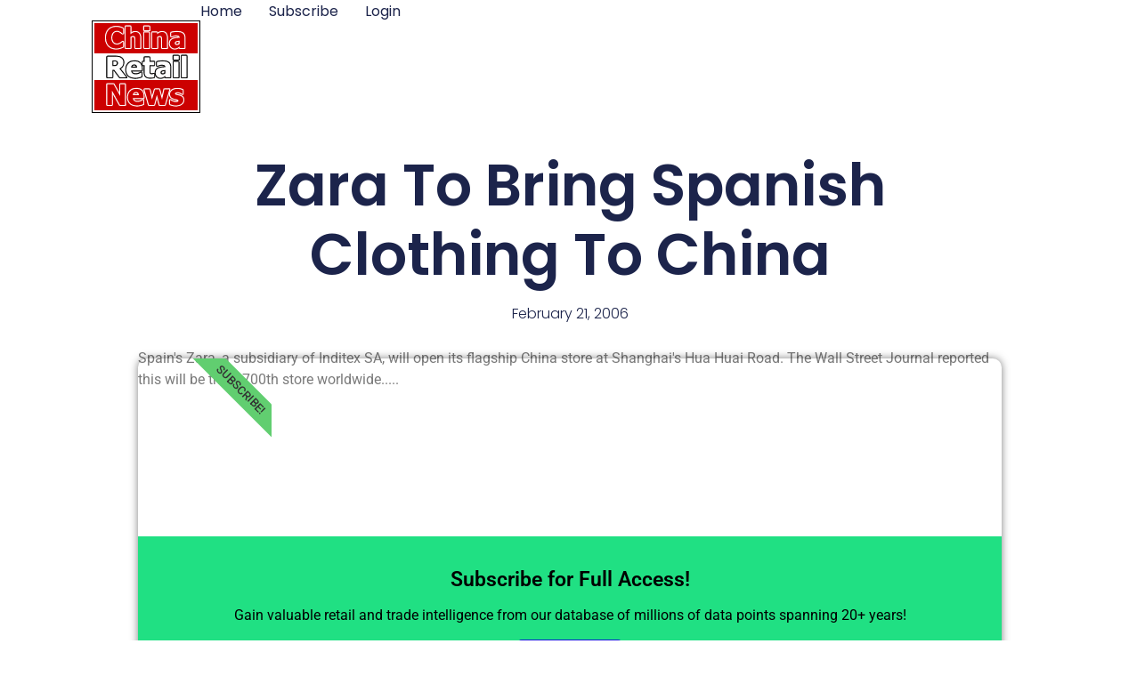

--- FILE ---
content_type: text/html; charset=UTF-8
request_url: https://www.chinaretailnews.com/2006/02/21/102-zara-to-bring-spanish-clothing-to-china/
body_size: 15721
content:
<!doctype html>
<html lang="en-US">
<head>
	<meta charset="UTF-8">
	<meta name="viewport" content="width=device-width, initial-scale=1">
	<link rel="profile" href="https://gmpg.org/xfn/11">
	<meta name='robots' content='index, follow, max-image-preview:large, max-snippet:-1, max-video-preview:-1' />

	<!-- This site is optimized with the Yoast SEO plugin v26.5 - https://yoast.com/wordpress/plugins/seo/ -->
	<title>Zara To Bring Spanish Clothing To China - ChinaRetailNews.com</title>
	<meta name="description" content="Spain&#039;s Zara, a subsidiary of Inditex SA, will open its flagship China store at Shanghai&#039;s Hua Huai Road. The Wall Street Journal reported this will be" />
	<link rel="canonical" href="https://www.chinaretailnews.com/2006/02/21/102-zara-to-bring-spanish-clothing-to-china/" />
	<meta property="og:locale" content="en_US" />
	<meta property="og:type" content="article" />
	<meta property="og:title" content="Zara To Bring Spanish Clothing To China - ChinaRetailNews.com" />
	<meta property="og:description" content="Spain&#039;s Zara, a subsidiary of Inditex SA, will open its flagship China store at Shanghai&#039;s Hua Huai Road. The Wall Street Journal reported this will be" />
	<meta property="og:url" content="https://www.chinaretailnews.com/2006/02/21/102-zara-to-bring-spanish-clothing-to-china/" />
	<meta property="og:site_name" content="ChinaRetailNews.com" />
	<meta property="article:published_time" content="2006-02-20T22:13:32+00:00" />
	<meta property="article:modified_time" content="2006-02-20T23:07:36+00:00" />
	<meta name="author" content="ChinaRetailNews.com Editor" />
	<meta name="twitter:card" content="summary_large_image" />
	<meta name="twitter:creator" content="@ChinaRetailNews" />
	<meta name="twitter:site" content="@ChinaRetailNews" />
	<meta name="twitter:label1" content="Written by" />
	<meta name="twitter:data1" content="ChinaRetailNews.com Editor" />
	<script type="application/ld+json" class="yoast-schema-graph">{"@context":"https://schema.org","@graph":[{"@type":"Article","@id":"https://www.chinaretailnews.com/2006/02/21/102-zara-to-bring-spanish-clothing-to-china/#article","isPartOf":{"@id":"https://www.chinaretailnews.com/2006/02/21/102-zara-to-bring-spanish-clothing-to-china/"},"author":{"name":"ChinaRetailNews.com Editor","@id":"https://www.chinaretailnews.com/#/schema/person/f5d6a614c26fd9ac011482d2514fb700"},"headline":"Zara To Bring Spanish Clothing To China","datePublished":"2006-02-20T22:13:32+00:00","dateModified":"2006-02-20T23:07:36+00:00","mainEntityOfPage":{"@id":"https://www.chinaretailnews.com/2006/02/21/102-zara-to-bring-spanish-clothing-to-china/"},"wordCount":74,"commentCount":0,"publisher":{"@id":"https://www.chinaretailnews.com/#organization"},"articleSection":["News"],"inLanguage":"en-US","potentialAction":[{"@type":"CommentAction","name":"Comment","target":["https://www.chinaretailnews.com/2006/02/21/102-zara-to-bring-spanish-clothing-to-china/#respond"]}]},{"@type":"WebPage","@id":"https://www.chinaretailnews.com/2006/02/21/102-zara-to-bring-spanish-clothing-to-china/","url":"https://www.chinaretailnews.com/2006/02/21/102-zara-to-bring-spanish-clothing-to-china/","name":"Zara To Bring Spanish Clothing To China - ChinaRetailNews.com","isPartOf":{"@id":"https://www.chinaretailnews.com/#website"},"datePublished":"2006-02-20T22:13:32+00:00","dateModified":"2006-02-20T23:07:36+00:00","description":"Spain's Zara, a subsidiary of Inditex SA, will open its flagship China store at Shanghai's Hua Huai Road. The Wall Street Journal reported this will be","breadcrumb":{"@id":"https://www.chinaretailnews.com/2006/02/21/102-zara-to-bring-spanish-clothing-to-china/#breadcrumb"},"inLanguage":"en-US","potentialAction":[{"@type":"ReadAction","target":["https://www.chinaretailnews.com/2006/02/21/102-zara-to-bring-spanish-clothing-to-china/"]}]},{"@type":"BreadcrumbList","@id":"https://www.chinaretailnews.com/2006/02/21/102-zara-to-bring-spanish-clothing-to-china/#breadcrumb","itemListElement":[{"@type":"ListItem","position":1,"name":"Home","item":"https://www.chinaretailnews.com/"},{"@type":"ListItem","position":2,"name":"Zara To Bring Spanish Clothing To China"}]},{"@type":"WebSite","@id":"https://www.chinaretailnews.com/#website","url":"https://www.chinaretailnews.com/","name":"ChinaRetailNews.com","description":"Retailing, Franchising, and Consumerism Business Intelligence in China","publisher":{"@id":"https://www.chinaretailnews.com/#organization"},"potentialAction":[{"@type":"SearchAction","target":{"@type":"EntryPoint","urlTemplate":"https://www.chinaretailnews.com/?s={search_term_string}"},"query-input":{"@type":"PropertyValueSpecification","valueRequired":true,"valueName":"search_term_string"}}],"inLanguage":"en-US"},{"@type":"Organization","@id":"https://www.chinaretailnews.com/#organization","name":"ChinaRetailNews.com","url":"https://www.chinaretailnews.com/","logo":{"@type":"ImageObject","inLanguage":"en-US","@id":"https://www.chinaretailnews.com/#/schema/logo/image/","url":"https://www.chinaretailnews.com/wp-content/uploads/chinaretailnews-logo.gif","contentUrl":"https://www.chinaretailnews.com/wp-content/uploads/chinaretailnews-logo.gif","width":123,"height":105,"caption":"ChinaRetailNews.com"},"image":{"@id":"https://www.chinaretailnews.com/#/schema/logo/image/"},"sameAs":["https://x.com/ChinaRetailNews"]},{"@type":"Person","@id":"https://www.chinaretailnews.com/#/schema/person/f5d6a614c26fd9ac011482d2514fb700","name":"ChinaRetailNews.com Editor","sameAs":["https://www.chinaretailnews.com"],"url":"https://www.chinaretailnews.com/author/0e518eb53b13ef2d2a0b5bb7d62245f91e2e183e/"}]}</script>
	<!-- / Yoast SEO plugin. -->


<link rel="alternate" type="application/rss+xml" title="ChinaRetailNews.com &raquo; Feed" href="https://www.chinaretailnews.com/feed/" />
<link rel="alternate" type="application/rss+xml" title="ChinaRetailNews.com &raquo; Comments Feed" href="https://www.chinaretailnews.com/comments/feed/" />
<link rel="alternate" type="application/rss+xml" title="ChinaRetailNews.com &raquo; Zara To Bring Spanish Clothing To China Comments Feed" href="https://www.chinaretailnews.com/2006/02/21/102-zara-to-bring-spanish-clothing-to-china/feed/" />
<link rel="alternate" title="oEmbed (JSON)" type="application/json+oembed" href="https://www.chinaretailnews.com/wp-json/oembed/1.0/embed?url=https%3A%2F%2Fwww.chinaretailnews.com%2F2006%2F02%2F21%2F102-zara-to-bring-spanish-clothing-to-china%2F" />
<link rel="alternate" title="oEmbed (XML)" type="text/xml+oembed" href="https://www.chinaretailnews.com/wp-json/oembed/1.0/embed?url=https%3A%2F%2Fwww.chinaretailnews.com%2F2006%2F02%2F21%2F102-zara-to-bring-spanish-clothing-to-china%2F&#038;format=xml" />
<style id='wp-img-auto-sizes-contain-inline-css'>
img:is([sizes=auto i],[sizes^="auto," i]){contain-intrinsic-size:3000px 1500px}
/*# sourceURL=wp-img-auto-sizes-contain-inline-css */
</style>
<link rel='stylesheet' id='wpra-lightbox-css' href='https://www.chinaretailnews.com/wp-content/plugins/wp-rss-aggregator/core/css/jquery-colorbox.css?ver=1.4.33' media='all' />
<style id='wp-emoji-styles-inline-css'>

	img.wp-smiley, img.emoji {
		display: inline !important;
		border: none !important;
		box-shadow: none !important;
		height: 1em !important;
		width: 1em !important;
		margin: 0 0.07em !important;
		vertical-align: -0.1em !important;
		background: none !important;
		padding: 0 !important;
	}
/*# sourceURL=wp-emoji-styles-inline-css */
</style>
<link rel='stylesheet' id='wp-block-library-css' href='https://www.chinaretailnews.com/wp-includes/css/dist/block-library/style.min.css?ver=6.9' media='all' />
<link rel='stylesheet' id='wpra-displays-css' href='https://www.chinaretailnews.com/wp-content/plugins/wp-rss-aggregator/core/css/displays.css?ver=5.0.8' media='all' />
<link rel='stylesheet' id='wpra-et-layout-css-css' href='https://www.chinaretailnews.com/wp-content/plugins/wp-rss-aggregator-premium//basic/css/et-layout.css?ver=5.0.8' media='all' />
<link rel='stylesheet' id='wpra-grid-layout-css-css' href='https://www.chinaretailnews.com/wp-content/plugins/wp-rss-aggregator-premium//basic/css/grid-layout.css?ver=5.0.8' media='all' />
<style id='global-styles-inline-css'>
:root{--wp--preset--aspect-ratio--square: 1;--wp--preset--aspect-ratio--4-3: 4/3;--wp--preset--aspect-ratio--3-4: 3/4;--wp--preset--aspect-ratio--3-2: 3/2;--wp--preset--aspect-ratio--2-3: 2/3;--wp--preset--aspect-ratio--16-9: 16/9;--wp--preset--aspect-ratio--9-16: 9/16;--wp--preset--color--black: #000000;--wp--preset--color--cyan-bluish-gray: #abb8c3;--wp--preset--color--white: #ffffff;--wp--preset--color--pale-pink: #f78da7;--wp--preset--color--vivid-red: #cf2e2e;--wp--preset--color--luminous-vivid-orange: #ff6900;--wp--preset--color--luminous-vivid-amber: #fcb900;--wp--preset--color--light-green-cyan: #7bdcb5;--wp--preset--color--vivid-green-cyan: #00d084;--wp--preset--color--pale-cyan-blue: #8ed1fc;--wp--preset--color--vivid-cyan-blue: #0693e3;--wp--preset--color--vivid-purple: #9b51e0;--wp--preset--gradient--vivid-cyan-blue-to-vivid-purple: linear-gradient(135deg,rgb(6,147,227) 0%,rgb(155,81,224) 100%);--wp--preset--gradient--light-green-cyan-to-vivid-green-cyan: linear-gradient(135deg,rgb(122,220,180) 0%,rgb(0,208,130) 100%);--wp--preset--gradient--luminous-vivid-amber-to-luminous-vivid-orange: linear-gradient(135deg,rgb(252,185,0) 0%,rgb(255,105,0) 100%);--wp--preset--gradient--luminous-vivid-orange-to-vivid-red: linear-gradient(135deg,rgb(255,105,0) 0%,rgb(207,46,46) 100%);--wp--preset--gradient--very-light-gray-to-cyan-bluish-gray: linear-gradient(135deg,rgb(238,238,238) 0%,rgb(169,184,195) 100%);--wp--preset--gradient--cool-to-warm-spectrum: linear-gradient(135deg,rgb(74,234,220) 0%,rgb(151,120,209) 20%,rgb(207,42,186) 40%,rgb(238,44,130) 60%,rgb(251,105,98) 80%,rgb(254,248,76) 100%);--wp--preset--gradient--blush-light-purple: linear-gradient(135deg,rgb(255,206,236) 0%,rgb(152,150,240) 100%);--wp--preset--gradient--blush-bordeaux: linear-gradient(135deg,rgb(254,205,165) 0%,rgb(254,45,45) 50%,rgb(107,0,62) 100%);--wp--preset--gradient--luminous-dusk: linear-gradient(135deg,rgb(255,203,112) 0%,rgb(199,81,192) 50%,rgb(65,88,208) 100%);--wp--preset--gradient--pale-ocean: linear-gradient(135deg,rgb(255,245,203) 0%,rgb(182,227,212) 50%,rgb(51,167,181) 100%);--wp--preset--gradient--electric-grass: linear-gradient(135deg,rgb(202,248,128) 0%,rgb(113,206,126) 100%);--wp--preset--gradient--midnight: linear-gradient(135deg,rgb(2,3,129) 0%,rgb(40,116,252) 100%);--wp--preset--font-size--small: 13px;--wp--preset--font-size--medium: 20px;--wp--preset--font-size--large: 36px;--wp--preset--font-size--x-large: 42px;--wp--preset--spacing--20: 0.44rem;--wp--preset--spacing--30: 0.67rem;--wp--preset--spacing--40: 1rem;--wp--preset--spacing--50: 1.5rem;--wp--preset--spacing--60: 2.25rem;--wp--preset--spacing--70: 3.38rem;--wp--preset--spacing--80: 5.06rem;--wp--preset--shadow--natural: 6px 6px 9px rgba(0, 0, 0, 0.2);--wp--preset--shadow--deep: 12px 12px 50px rgba(0, 0, 0, 0.4);--wp--preset--shadow--sharp: 6px 6px 0px rgba(0, 0, 0, 0.2);--wp--preset--shadow--outlined: 6px 6px 0px -3px rgb(255, 255, 255), 6px 6px rgb(0, 0, 0);--wp--preset--shadow--crisp: 6px 6px 0px rgb(0, 0, 0);}:root { --wp--style--global--content-size: 800px;--wp--style--global--wide-size: 1200px; }:where(body) { margin: 0; }.wp-site-blocks > .alignleft { float: left; margin-right: 2em; }.wp-site-blocks > .alignright { float: right; margin-left: 2em; }.wp-site-blocks > .aligncenter { justify-content: center; margin-left: auto; margin-right: auto; }:where(.wp-site-blocks) > * { margin-block-start: 24px; margin-block-end: 0; }:where(.wp-site-blocks) > :first-child { margin-block-start: 0; }:where(.wp-site-blocks) > :last-child { margin-block-end: 0; }:root { --wp--style--block-gap: 24px; }:root :where(.is-layout-flow) > :first-child{margin-block-start: 0;}:root :where(.is-layout-flow) > :last-child{margin-block-end: 0;}:root :where(.is-layout-flow) > *{margin-block-start: 24px;margin-block-end: 0;}:root :where(.is-layout-constrained) > :first-child{margin-block-start: 0;}:root :where(.is-layout-constrained) > :last-child{margin-block-end: 0;}:root :where(.is-layout-constrained) > *{margin-block-start: 24px;margin-block-end: 0;}:root :where(.is-layout-flex){gap: 24px;}:root :where(.is-layout-grid){gap: 24px;}.is-layout-flow > .alignleft{float: left;margin-inline-start: 0;margin-inline-end: 2em;}.is-layout-flow > .alignright{float: right;margin-inline-start: 2em;margin-inline-end: 0;}.is-layout-flow > .aligncenter{margin-left: auto !important;margin-right: auto !important;}.is-layout-constrained > .alignleft{float: left;margin-inline-start: 0;margin-inline-end: 2em;}.is-layout-constrained > .alignright{float: right;margin-inline-start: 2em;margin-inline-end: 0;}.is-layout-constrained > .aligncenter{margin-left: auto !important;margin-right: auto !important;}.is-layout-constrained > :where(:not(.alignleft):not(.alignright):not(.alignfull)){max-width: var(--wp--style--global--content-size);margin-left: auto !important;margin-right: auto !important;}.is-layout-constrained > .alignwide{max-width: var(--wp--style--global--wide-size);}body .is-layout-flex{display: flex;}.is-layout-flex{flex-wrap: wrap;align-items: center;}.is-layout-flex > :is(*, div){margin: 0;}body .is-layout-grid{display: grid;}.is-layout-grid > :is(*, div){margin: 0;}body{padding-top: 0px;padding-right: 0px;padding-bottom: 0px;padding-left: 0px;}a:where(:not(.wp-element-button)){text-decoration: underline;}:root :where(.wp-element-button, .wp-block-button__link){background-color: #32373c;border-width: 0;color: #fff;font-family: inherit;font-size: inherit;font-style: inherit;font-weight: inherit;letter-spacing: inherit;line-height: inherit;padding-top: calc(0.667em + 2px);padding-right: calc(1.333em + 2px);padding-bottom: calc(0.667em + 2px);padding-left: calc(1.333em + 2px);text-decoration: none;text-transform: inherit;}.has-black-color{color: var(--wp--preset--color--black) !important;}.has-cyan-bluish-gray-color{color: var(--wp--preset--color--cyan-bluish-gray) !important;}.has-white-color{color: var(--wp--preset--color--white) !important;}.has-pale-pink-color{color: var(--wp--preset--color--pale-pink) !important;}.has-vivid-red-color{color: var(--wp--preset--color--vivid-red) !important;}.has-luminous-vivid-orange-color{color: var(--wp--preset--color--luminous-vivid-orange) !important;}.has-luminous-vivid-amber-color{color: var(--wp--preset--color--luminous-vivid-amber) !important;}.has-light-green-cyan-color{color: var(--wp--preset--color--light-green-cyan) !important;}.has-vivid-green-cyan-color{color: var(--wp--preset--color--vivid-green-cyan) !important;}.has-pale-cyan-blue-color{color: var(--wp--preset--color--pale-cyan-blue) !important;}.has-vivid-cyan-blue-color{color: var(--wp--preset--color--vivid-cyan-blue) !important;}.has-vivid-purple-color{color: var(--wp--preset--color--vivid-purple) !important;}.has-black-background-color{background-color: var(--wp--preset--color--black) !important;}.has-cyan-bluish-gray-background-color{background-color: var(--wp--preset--color--cyan-bluish-gray) !important;}.has-white-background-color{background-color: var(--wp--preset--color--white) !important;}.has-pale-pink-background-color{background-color: var(--wp--preset--color--pale-pink) !important;}.has-vivid-red-background-color{background-color: var(--wp--preset--color--vivid-red) !important;}.has-luminous-vivid-orange-background-color{background-color: var(--wp--preset--color--luminous-vivid-orange) !important;}.has-luminous-vivid-amber-background-color{background-color: var(--wp--preset--color--luminous-vivid-amber) !important;}.has-light-green-cyan-background-color{background-color: var(--wp--preset--color--light-green-cyan) !important;}.has-vivid-green-cyan-background-color{background-color: var(--wp--preset--color--vivid-green-cyan) !important;}.has-pale-cyan-blue-background-color{background-color: var(--wp--preset--color--pale-cyan-blue) !important;}.has-vivid-cyan-blue-background-color{background-color: var(--wp--preset--color--vivid-cyan-blue) !important;}.has-vivid-purple-background-color{background-color: var(--wp--preset--color--vivid-purple) !important;}.has-black-border-color{border-color: var(--wp--preset--color--black) !important;}.has-cyan-bluish-gray-border-color{border-color: var(--wp--preset--color--cyan-bluish-gray) !important;}.has-white-border-color{border-color: var(--wp--preset--color--white) !important;}.has-pale-pink-border-color{border-color: var(--wp--preset--color--pale-pink) !important;}.has-vivid-red-border-color{border-color: var(--wp--preset--color--vivid-red) !important;}.has-luminous-vivid-orange-border-color{border-color: var(--wp--preset--color--luminous-vivid-orange) !important;}.has-luminous-vivid-amber-border-color{border-color: var(--wp--preset--color--luminous-vivid-amber) !important;}.has-light-green-cyan-border-color{border-color: var(--wp--preset--color--light-green-cyan) !important;}.has-vivid-green-cyan-border-color{border-color: var(--wp--preset--color--vivid-green-cyan) !important;}.has-pale-cyan-blue-border-color{border-color: var(--wp--preset--color--pale-cyan-blue) !important;}.has-vivid-cyan-blue-border-color{border-color: var(--wp--preset--color--vivid-cyan-blue) !important;}.has-vivid-purple-border-color{border-color: var(--wp--preset--color--vivid-purple) !important;}.has-vivid-cyan-blue-to-vivid-purple-gradient-background{background: var(--wp--preset--gradient--vivid-cyan-blue-to-vivid-purple) !important;}.has-light-green-cyan-to-vivid-green-cyan-gradient-background{background: var(--wp--preset--gradient--light-green-cyan-to-vivid-green-cyan) !important;}.has-luminous-vivid-amber-to-luminous-vivid-orange-gradient-background{background: var(--wp--preset--gradient--luminous-vivid-amber-to-luminous-vivid-orange) !important;}.has-luminous-vivid-orange-to-vivid-red-gradient-background{background: var(--wp--preset--gradient--luminous-vivid-orange-to-vivid-red) !important;}.has-very-light-gray-to-cyan-bluish-gray-gradient-background{background: var(--wp--preset--gradient--very-light-gray-to-cyan-bluish-gray) !important;}.has-cool-to-warm-spectrum-gradient-background{background: var(--wp--preset--gradient--cool-to-warm-spectrum) !important;}.has-blush-light-purple-gradient-background{background: var(--wp--preset--gradient--blush-light-purple) !important;}.has-blush-bordeaux-gradient-background{background: var(--wp--preset--gradient--blush-bordeaux) !important;}.has-luminous-dusk-gradient-background{background: var(--wp--preset--gradient--luminous-dusk) !important;}.has-pale-ocean-gradient-background{background: var(--wp--preset--gradient--pale-ocean) !important;}.has-electric-grass-gradient-background{background: var(--wp--preset--gradient--electric-grass) !important;}.has-midnight-gradient-background{background: var(--wp--preset--gradient--midnight) !important;}.has-small-font-size{font-size: var(--wp--preset--font-size--small) !important;}.has-medium-font-size{font-size: var(--wp--preset--font-size--medium) !important;}.has-large-font-size{font-size: var(--wp--preset--font-size--large) !important;}.has-x-large-font-size{font-size: var(--wp--preset--font-size--x-large) !important;}
:root :where(.wp-block-pullquote){font-size: 1.5em;line-height: 1.6;}
/*# sourceURL=global-styles-inline-css */
</style>
<link rel='stylesheet' id='theme-my-login-css' href='https://www.chinaretailnews.com/wp-content/plugins/theme-my-login/assets/styles/theme-my-login.min.css?ver=7.1.14' media='all' />
<link rel='stylesheet' id='hello-elementor-css' href='https://www.chinaretailnews.com/wp-content/themes/hello-elementor/assets/css/reset.css?ver=3.4.5' media='all' />
<link rel='stylesheet' id='hello-elementor-theme-style-css' href='https://www.chinaretailnews.com/wp-content/themes/hello-elementor/assets/css/theme.css?ver=3.4.5' media='all' />
<link rel='stylesheet' id='hello-elementor-header-footer-css' href='https://www.chinaretailnews.com/wp-content/themes/hello-elementor/assets/css/header-footer.css?ver=3.4.5' media='all' />
<link rel='stylesheet' id='chld_thm_cfg_child-css' href='https://www.chinaretailnews.com/wp-content/themes/chinaretailnews-child/style.css?ver=5.0.0.0.1756642558' media='all' />
<link rel='stylesheet' id='elementor-frontend-css' href='https://www.chinaretailnews.com/wp-content/plugins/elementor/assets/css/frontend.min.css?ver=3.33.4' media='all' />
<link rel='stylesheet' id='elementor-post-10688-css' href='https://www.chinaretailnews.com/wp-content/uploads/elementor/css/post-10688.css?ver=1768000812' media='all' />
<link rel='stylesheet' id='widget-image-css' href='https://www.chinaretailnews.com/wp-content/plugins/elementor/assets/css/widget-image.min.css?ver=3.33.4' media='all' />
<link rel='stylesheet' id='widget-nav-menu-css' href='https://www.chinaretailnews.com/wp-content/plugins/elementor-pro/assets/css/widget-nav-menu.min.css?ver=3.33.2' media='all' />
<link rel='stylesheet' id='widget-spacer-css' href='https://www.chinaretailnews.com/wp-content/plugins/elementor/assets/css/widget-spacer.min.css?ver=3.33.4' media='all' />
<link rel='stylesheet' id='widget-search-css' href='https://www.chinaretailnews.com/wp-content/plugins/elementor-pro/assets/css/widget-search.min.css?ver=3.33.2' media='all' />
<link rel='stylesheet' id='widget-heading-css' href='https://www.chinaretailnews.com/wp-content/plugins/elementor/assets/css/widget-heading.min.css?ver=3.33.4' media='all' />
<link rel='stylesheet' id='widget-post-info-css' href='https://www.chinaretailnews.com/wp-content/plugins/elementor-pro/assets/css/widget-post-info.min.css?ver=3.33.2' media='all' />
<link rel='stylesheet' id='widget-icon-list-css' href='https://www.chinaretailnews.com/wp-content/plugins/elementor/assets/css/widget-icon-list.min.css?ver=3.33.4' media='all' />
<link rel='stylesheet' id='swiper-css' href='https://www.chinaretailnews.com/wp-content/plugins/elementor/assets/lib/swiper/v8/css/swiper.min.css?ver=8.4.5' media='all' />
<link rel='stylesheet' id='e-swiper-css' href='https://www.chinaretailnews.com/wp-content/plugins/elementor/assets/css/conditionals/e-swiper.min.css?ver=3.33.4' media='all' />
<link rel='stylesheet' id='e-ribbon-css' href='https://www.chinaretailnews.com/wp-content/plugins/elementor-pro/assets/css/conditionals/ribbon.min.css?ver=3.33.2' media='all' />
<link rel='stylesheet' id='widget-call-to-action-css' href='https://www.chinaretailnews.com/wp-content/plugins/elementor-pro/assets/css/widget-call-to-action.min.css?ver=3.33.2' media='all' />
<link rel='stylesheet' id='e-transitions-css' href='https://www.chinaretailnews.com/wp-content/plugins/elementor-pro/assets/css/conditionals/transitions.min.css?ver=3.33.2' media='all' />
<link rel='stylesheet' id='widget-share-buttons-css' href='https://www.chinaretailnews.com/wp-content/plugins/elementor-pro/assets/css/widget-share-buttons.min.css?ver=3.33.2' media='all' />
<link rel='stylesheet' id='e-apple-webkit-css' href='https://www.chinaretailnews.com/wp-content/plugins/elementor/assets/css/conditionals/apple-webkit.min.css?ver=3.33.4' media='all' />
<link rel='stylesheet' id='widget-posts-css' href='https://www.chinaretailnews.com/wp-content/plugins/elementor-pro/assets/css/widget-posts.min.css?ver=3.33.2' media='all' />
<link rel='stylesheet' id='elementor-post-10708-css' href='https://www.chinaretailnews.com/wp-content/uploads/elementor/css/post-10708.css?ver=1768000812' media='all' />
<link rel='stylesheet' id='elementor-post-10710-css' href='https://www.chinaretailnews.com/wp-content/uploads/elementor/css/post-10710.css?ver=1768000812' media='all' />
<link rel='stylesheet' id='elementor-post-10704-css' href='https://www.chinaretailnews.com/wp-content/uploads/elementor/css/post-10704.css?ver=1768000859' media='all' />
<link rel='stylesheet' id='elementor-gf-local-roboto-css' href='https://www.chinaretailnews.com/wp-content/uploads/elementor/google-fonts/css/roboto.css?ver=1756642681' media='all' />
<link rel='stylesheet' id='elementor-gf-local-robotoslab-css' href='https://www.chinaretailnews.com/wp-content/uploads/elementor/google-fonts/css/robotoslab.css?ver=1756643210' media='all' />
<link rel='stylesheet' id='elementor-gf-local-poppins-css' href='https://www.chinaretailnews.com/wp-content/uploads/elementor/google-fonts/css/poppins.css?ver=1756643344' media='all' />
<script src="https://www.chinaretailnews.com/wp-includes/js/jquery/jquery.min.js?ver=3.7.1" id="jquery-core-js"></script>
<script src="https://www.chinaretailnews.com/wp-includes/js/jquery/jquery-migrate.min.js?ver=3.4.1" id="jquery-migrate-js"></script>
<link rel="https://api.w.org/" href="https://www.chinaretailnews.com/wp-json/" /><link rel="alternate" title="JSON" type="application/json" href="https://www.chinaretailnews.com/wp-json/wp/v2/posts/102" /><link rel="EditURI" type="application/rsd+xml" title="RSD" href="https://www.chinaretailnews.com/xmlrpc.php?rsd" />
<link rel='shortlink' href='https://www.chinaretailnews.com/?p=102' />
<meta name="generator" content="Elementor 3.33.4; features: e_font_icon_svg, additional_custom_breakpoints; settings: css_print_method-external, google_font-enabled, font_display-swap">
			<style>
				.e-con.e-parent:nth-of-type(n+4):not(.e-lazyloaded):not(.e-no-lazyload),
				.e-con.e-parent:nth-of-type(n+4):not(.e-lazyloaded):not(.e-no-lazyload) * {
					background-image: none !important;
				}
				@media screen and (max-height: 1024px) {
					.e-con.e-parent:nth-of-type(n+3):not(.e-lazyloaded):not(.e-no-lazyload),
					.e-con.e-parent:nth-of-type(n+3):not(.e-lazyloaded):not(.e-no-lazyload) * {
						background-image: none !important;
					}
				}
				@media screen and (max-height: 640px) {
					.e-con.e-parent:nth-of-type(n+2):not(.e-lazyloaded):not(.e-no-lazyload),
					.e-con.e-parent:nth-of-type(n+2):not(.e-lazyloaded):not(.e-no-lazyload) * {
						background-image: none !important;
					}
				}
			</style>
			<link rel="icon" href="https://www.chinaretailnews.com/wp-content/uploads/chinaretailnews-lores-240x240-144x144.gif" sizes="32x32" />
<link rel="icon" href="https://www.chinaretailnews.com/wp-content/uploads/chinaretailnews-lores-240x240.gif" sizes="192x192" />
<link rel="apple-touch-icon" href="https://www.chinaretailnews.com/wp-content/uploads/chinaretailnews-lores-240x240.gif" />
<meta name="msapplication-TileImage" content="https://www.chinaretailnews.com/wp-content/uploads/chinaretailnews-lores-240x240.gif" />
</head>
<body data-rsssl=1 class="wp-singular post-template-default single single-post postid-102 single-format-standard wp-custom-logo wp-embed-responsive wp-theme-hello-elementor wp-child-theme-chinaretailnews-child hello-elementor-default elementor-default elementor-template-full-width elementor-kit-10688 elementor-page-10704">


<a class="skip-link screen-reader-text" href="#content">Skip to content</a>

		<header data-elementor-type="header" data-elementor-id="10708" class="elementor elementor-10708 elementor-location-header" data-elementor-post-type="elementor_library">
			<div class="elementor-element elementor-element-3d1f9655 e-con-full e-flex e-con e-parent" data-id="3d1f9655" data-element_type="container" data-settings="{&quot;background_background&quot;:&quot;classic&quot;}">
				<div class="elementor-element elementor-element-5fad7042 elementor-widget elementor-widget-theme-site-logo elementor-widget-image" data-id="5fad7042" data-element_type="widget" data-widget_type="theme-site-logo.default">
											<a href="https://www.chinaretailnews.com">
			<img width="123" height="105" src="https://www.chinaretailnews.com/wp-content/uploads/chinaretailnews-logo.gif" class="attachment-thumbnail size-thumbnail wp-image-7026" alt="ChinaRetailNews.com" />				</a>
											</div>
				<div class="elementor-element elementor-element-e692b69 elementor-nav-menu--dropdown-mobile elementor-nav-menu--stretch elementor-nav-menu__text-align-aside elementor-nav-menu--toggle elementor-nav-menu--burger elementor-widget elementor-widget-nav-menu" data-id="e692b69" data-element_type="widget" data-settings="{&quot;full_width&quot;:&quot;stretch&quot;,&quot;layout&quot;:&quot;horizontal&quot;,&quot;submenu_icon&quot;:{&quot;value&quot;:&quot;&lt;svg aria-hidden=\&quot;true\&quot; class=\&quot;e-font-icon-svg e-fas-caret-down\&quot; viewBox=\&quot;0 0 320 512\&quot; xmlns=\&quot;http:\/\/www.w3.org\/2000\/svg\&quot;&gt;&lt;path d=\&quot;M31.3 192h257.3c17.8 0 26.7 21.5 14.1 34.1L174.1 354.8c-7.8 7.8-20.5 7.8-28.3 0L17.2 226.1C4.6 213.5 13.5 192 31.3 192z\&quot;&gt;&lt;\/path&gt;&lt;\/svg&gt;&quot;,&quot;library&quot;:&quot;fa-solid&quot;},&quot;toggle&quot;:&quot;burger&quot;}" data-widget_type="nav-menu.default">
								<nav aria-label="Menu" class="elementor-nav-menu--main elementor-nav-menu__container elementor-nav-menu--layout-horizontal e--pointer-underline e--animation-fade">
				<ul id="menu-1-e692b69" class="elementor-nav-menu"><li class="menu-item menu-item-type-custom menu-item-object-custom menu-item-home menu-item-12218"><a href="https://www.chinaretailnews.com" class="elementor-item">Home</a></li>
<li class="menu-item menu-item-type-post_type menu-item-object-page menu-item-12217"><a href="https://www.chinaretailnews.com/contact-us/" class="elementor-item">Subscribe</a></li>
<li class="menu-item menu-item-type-tml_action menu-item-object-login menu-item-12216"><a href="https://www.chinaretailnews.com/login/" class="elementor-item">Login</a></li>
</ul>			</nav>
					<div class="elementor-menu-toggle" role="button" tabindex="0" aria-label="Menu Toggle" aria-expanded="false">
			<svg aria-hidden="true" role="presentation" class="elementor-menu-toggle__icon--open e-font-icon-svg e-eicon-menu-bar" viewBox="0 0 1000 1000" xmlns="http://www.w3.org/2000/svg"><path d="M104 333H896C929 333 958 304 958 271S929 208 896 208H104C71 208 42 237 42 271S71 333 104 333ZM104 583H896C929 583 958 554 958 521S929 458 896 458H104C71 458 42 487 42 521S71 583 104 583ZM104 833H896C929 833 958 804 958 771S929 708 896 708H104C71 708 42 737 42 771S71 833 104 833Z"></path></svg><svg aria-hidden="true" role="presentation" class="elementor-menu-toggle__icon--close e-font-icon-svg e-eicon-close" viewBox="0 0 1000 1000" xmlns="http://www.w3.org/2000/svg"><path d="M742 167L500 408 258 167C246 154 233 150 217 150 196 150 179 158 167 167 154 179 150 196 150 212 150 229 154 242 171 254L408 500 167 742C138 771 138 800 167 829 196 858 225 858 254 829L496 587 738 829C750 842 767 846 783 846 800 846 817 842 829 829 842 817 846 804 846 783 846 767 842 750 829 737L588 500 833 258C863 229 863 200 833 171 804 137 775 137 742 167Z"></path></svg>		</div>
					<nav class="elementor-nav-menu--dropdown elementor-nav-menu__container" aria-hidden="true">
				<ul id="menu-2-e692b69" class="elementor-nav-menu"><li class="menu-item menu-item-type-custom menu-item-object-custom menu-item-home menu-item-12218"><a href="https://www.chinaretailnews.com" class="elementor-item" tabindex="-1">Home</a></li>
<li class="menu-item menu-item-type-post_type menu-item-object-page menu-item-12217"><a href="https://www.chinaretailnews.com/contact-us/" class="elementor-item" tabindex="-1">Subscribe</a></li>
<li class="menu-item menu-item-type-tml_action menu-item-object-login menu-item-12216"><a href="https://www.chinaretailnews.com/login/" class="elementor-item" tabindex="-1">Login</a></li>
</ul>			</nav>
						</div>
				</div>
		<div class="elementor-element elementor-element-682a32ae e-grid e-con-boxed e-con e-parent" data-id="682a32ae" data-element_type="container" data-settings="{&quot;background_background&quot;:&quot;classic&quot;}">
					<div class="e-con-inner">
				<div class="elementor-element elementor-element-28af0219 elementor-widget elementor-widget-spacer" data-id="28af0219" data-element_type="widget" data-widget_type="spacer.default">
							<div class="elementor-spacer">
			<div class="elementor-spacer-inner"></div>
		</div>
						</div>
					</div>
				</div>
				</header>
				<div data-elementor-type="single-post" data-elementor-id="10704" class="elementor elementor-10704 elementor-location-single post-102 post type-post status-publish format-standard hentry category-news" data-elementor-post-type="elementor_library">
			<div class="elementor-element elementor-element-5aff9e97 e-flex e-con-boxed e-con e-parent" data-id="5aff9e97" data-element_type="container">
					<div class="e-con-inner">
				<div class="elementor-element elementor-element-79aa18f1 elementor-widget elementor-widget-theme-post-title elementor-page-title elementor-widget-heading" data-id="79aa18f1" data-element_type="widget" data-widget_type="theme-post-title.default">
					<h1 class="elementor-heading-title elementor-size-default">Zara To Bring Spanish Clothing To China</h1>				</div>
				<div class="elementor-element elementor-element-31cfeaf1 elementor-align-center elementor-widget elementor-widget-post-info" data-id="31cfeaf1" data-element_type="widget" data-widget_type="post-info.default">
							<ul class="elementor-inline-items elementor-icon-list-items elementor-post-info">
								<li class="elementor-icon-list-item elementor-repeater-item-7f530f1 elementor-inline-item" itemprop="datePublished">
													<span class="elementor-icon-list-text elementor-post-info__item elementor-post-info__item--type-date">
										<time>February 21, 2006</time>					</span>
								</li>
				</ul>
						</div>
					</div>
				</div>
		<div class="elementor-element elementor-element-4a20717f e-flex e-con-boxed e-con e-parent" data-id="4a20717f" data-element_type="container">
					<div class="e-con-inner">
				<div class="elementor-element elementor-element-219f46f elementor-widget elementor-widget-theme-post-excerpt" data-id="219f46f" data-element_type="widget" data-widget_type="theme-post-excerpt.default">
					<p>Spain's Zara, a subsidiary of Inditex SA, will open its flagship China store at Shanghai's Hua Huai Road. The Wall Street Journal reported this will be the 2,700th store worldwide.....				</div>
				<div class="elementor-element elementor-element-6ae5d609 elementor-cta--skin-classic elementor-animated-content elementor-widget elementor-widget-call-to-action" data-id="6ae5d609" data-element_type="widget" data-widget_type="call-to-action.default">
							<div class="elementor-cta">
					<div class="elementor-cta__bg-wrapper">
				<div class="elementor-cta__bg elementor-bg" style="background-image: url(https://www.chinaretailnews.com/wp-content/uploads/auchan-china.jpg);" role="img" aria-label="Auchan China"></div>
				<div class="elementor-cta__bg-overlay"></div>
			</div>
							<div class="elementor-cta__content">
				
									<h2 class="elementor-cta__title elementor-cta__content-item elementor-content-item">
						Subscribe for Full Access!					</h2>
				
									<div class="elementor-cta__description elementor-cta__content-item elementor-content-item">
						Gain valuable retail and trade intelligence from our database of millions of data points spanning 20+ years!					</div>
				
									<div class="elementor-cta__button-wrapper elementor-cta__content-item elementor-content-item ">
					<a class="elementor-cta__button elementor-button elementor-size-" href="https://www.chinaretailnews.com/contact-us/">
						Subscribe					</a>
					</div>
							</div>
							<div class="elementor-ribbon">
				<div class="elementor-ribbon-inner">
					Subscribe!				</div>
			</div>
				</div>
						</div>
		<div class="elementor-element elementor-element-7c22b8db e-con-full e-flex e-con e-child" data-id="7c22b8db" data-element_type="container">
				</div>
		<div class="elementor-element elementor-element-26657282 e-con-full e-grid e-con e-child" data-id="26657282" data-element_type="container">
				<div class="elementor-element elementor-element-2448bc80 elementor-widget elementor-widget-heading" data-id="2448bc80" data-element_type="widget" data-widget_type="heading.default">
					<span class="elementor-heading-title elementor-size-default">Share this Data</span>				</div>
				<div class="elementor-element elementor-element-5cf1de15 elementor-share-buttons--view-icon elementor-share-buttons--skin-minimal elementor-share-buttons--color-custom elementor-share-buttons--shape-square elementor-grid-0 elementor-widget elementor-widget-share-buttons" data-id="5cf1de15" data-element_type="widget" data-widget_type="share-buttons.default">
							<div class="elementor-grid" role="list">
								<div class="elementor-grid-item" role="listitem">
						<div class="elementor-share-btn elementor-share-btn_x-twitter" role="button" tabindex="0" aria-label="Share on x-twitter">
															<span class="elementor-share-btn__icon">
								<svg aria-hidden="true" class="e-font-icon-svg e-fab-x-twitter" viewBox="0 0 512 512" xmlns="http://www.w3.org/2000/svg"><path d="M389.2 48h70.6L305.6 224.2 487 464H345L233.7 318.6 106.5 464H35.8L200.7 275.5 26.8 48H172.4L272.9 180.9 389.2 48zM364.4 421.8h39.1L151.1 88h-42L364.4 421.8z"></path></svg>							</span>
																				</div>
					</div>
									<div class="elementor-grid-item" role="listitem">
						<div class="elementor-share-btn elementor-share-btn_linkedin" role="button" tabindex="0" aria-label="Share on linkedin">
															<span class="elementor-share-btn__icon">
								<svg aria-hidden="true" class="e-font-icon-svg e-fab-linkedin" viewBox="0 0 448 512" xmlns="http://www.w3.org/2000/svg"><path d="M416 32H31.9C14.3 32 0 46.5 0 64.3v383.4C0 465.5 14.3 480 31.9 480H416c17.6 0 32-14.5 32-32.3V64.3c0-17.8-14.4-32.3-32-32.3zM135.4 416H69V202.2h66.5V416zm-33.2-243c-21.3 0-38.5-17.3-38.5-38.5S80.9 96 102.2 96c21.2 0 38.5 17.3 38.5 38.5 0 21.3-17.2 38.5-38.5 38.5zm282.1 243h-66.4V312c0-24.8-.5-56.7-34.5-56.7-34.6 0-39.9 27-39.9 54.9V416h-66.4V202.2h63.7v29.2h.9c8.9-16.8 30.6-34.5 62.9-34.5 67.2 0 79.7 44.3 79.7 101.9V416z"></path></svg>							</span>
																				</div>
					</div>
									<div class="elementor-grid-item" role="listitem">
						<div class="elementor-share-btn elementor-share-btn_reddit" role="button" tabindex="0" aria-label="Share on reddit">
															<span class="elementor-share-btn__icon">
								<svg aria-hidden="true" class="e-font-icon-svg e-fab-reddit" viewBox="0 0 512 512" xmlns="http://www.w3.org/2000/svg"><path d="M201.5 305.5c-13.8 0-24.9-11.1-24.9-24.6 0-13.8 11.1-24.9 24.9-24.9 13.6 0 24.6 11.1 24.6 24.9 0 13.6-11.1 24.6-24.6 24.6zM504 256c0 137-111 248-248 248S8 393 8 256 119 8 256 8s248 111 248 248zm-132.3-41.2c-9.4 0-17.7 3.9-23.8 10-22.4-15.5-52.6-25.5-86.1-26.6l17.4-78.3 55.4 12.5c0 13.6 11.1 24.6 24.6 24.6 13.8 0 24.9-11.3 24.9-24.9s-11.1-24.9-24.9-24.9c-9.7 0-18 5.8-22.1 13.8l-61.2-13.6c-3-.8-6.1 1.4-6.9 4.4l-19.1 86.4c-33.2 1.4-63.1 11.3-85.5 26.8-6.1-6.4-14.7-10.2-24.1-10.2-34.9 0-46.3 46.9-14.4 62.8-1.1 5-1.7 10.2-1.7 15.5 0 52.6 59.2 95.2 132 95.2 73.1 0 132.3-42.6 132.3-95.2 0-5.3-.6-10.8-1.9-15.8 31.3-16 19.8-62.5-14.9-62.5zM302.8 331c-18.2 18.2-76.1 17.9-93.6 0-2.2-2.2-6.1-2.2-8.3 0-2.5 2.5-2.5 6.4 0 8.6 22.8 22.8 87.3 22.8 110.2 0 2.5-2.2 2.5-6.1 0-8.6-2.2-2.2-6.1-2.2-8.3 0zm7.7-75c-13.6 0-24.6 11.1-24.6 24.9 0 13.6 11.1 24.6 24.6 24.6 13.8 0 24.9-11.1 24.9-24.6 0-13.8-11-24.9-24.9-24.9z"></path></svg>							</span>
																				</div>
					</div>
									<div class="elementor-grid-item" role="listitem">
						<div class="elementor-share-btn elementor-share-btn_facebook" role="button" tabindex="0" aria-label="Share on facebook">
															<span class="elementor-share-btn__icon">
								<svg aria-hidden="true" class="e-font-icon-svg e-fab-facebook" viewBox="0 0 512 512" xmlns="http://www.w3.org/2000/svg"><path d="M504 256C504 119 393 8 256 8S8 119 8 256c0 123.78 90.69 226.38 209.25 245V327.69h-63V256h63v-54.64c0-62.15 37-96.48 93.67-96.48 27.14 0 55.52 4.84 55.52 4.84v61h-31.28c-30.8 0-40.41 19.12-40.41 38.73V256h68.78l-11 71.69h-57.78V501C413.31 482.38 504 379.78 504 256z"></path></svg>							</span>
																				</div>
					</div>
									<div class="elementor-grid-item" role="listitem">
						<div class="elementor-share-btn elementor-share-btn_telegram" role="button" tabindex="0" aria-label="Share on telegram">
															<span class="elementor-share-btn__icon">
								<svg aria-hidden="true" class="e-font-icon-svg e-fab-telegram" viewBox="0 0 496 512" xmlns="http://www.w3.org/2000/svg"><path d="M248 8C111 8 0 119 0 256s111 248 248 248 248-111 248-248S385 8 248 8zm121.8 169.9l-40.7 191.8c-3 13.6-11.1 16.9-22.4 10.5l-62-45.7-29.9 28.8c-3.3 3.3-6.1 6.1-12.5 6.1l4.4-63.1 114.9-103.8c5-4.4-1.1-6.9-7.7-2.5l-142 89.4-61.2-19.1c-13.3-4.2-13.6-13.3 2.8-19.7l239.1-92.2c11.1-4 20.8 2.7 17.2 19.5z"></path></svg>							</span>
																				</div>
					</div>
									<div class="elementor-grid-item" role="listitem">
						<div class="elementor-share-btn elementor-share-btn_whatsapp" role="button" tabindex="0" aria-label="Share on whatsapp">
															<span class="elementor-share-btn__icon">
								<svg aria-hidden="true" class="e-font-icon-svg e-fab-whatsapp" viewBox="0 0 448 512" xmlns="http://www.w3.org/2000/svg"><path d="M380.9 97.1C339 55.1 283.2 32 223.9 32c-122.4 0-222 99.6-222 222 0 39.1 10.2 77.3 29.6 111L0 480l117.7-30.9c32.4 17.7 68.9 27 106.1 27h.1c122.3 0 224.1-99.6 224.1-222 0-59.3-25.2-115-67.1-157zm-157 341.6c-33.2 0-65.7-8.9-94-25.7l-6.7-4-69.8 18.3L72 359.2l-4.4-7c-18.5-29.4-28.2-63.3-28.2-98.2 0-101.7 82.8-184.5 184.6-184.5 49.3 0 95.6 19.2 130.4 54.1 34.8 34.9 56.2 81.2 56.1 130.5 0 101.8-84.9 184.6-186.6 184.6zm101.2-138.2c-5.5-2.8-32.8-16.2-37.9-18-5.1-1.9-8.8-2.8-12.5 2.8-3.7 5.6-14.3 18-17.6 21.8-3.2 3.7-6.5 4.2-12 1.4-32.6-16.3-54-29.1-75.5-66-5.7-9.8 5.7-9.1 16.3-30.3 1.8-3.7.9-6.9-.5-9.7-1.4-2.8-12.5-30.1-17.1-41.2-4.5-10.8-9.1-9.3-12.5-9.5-3.2-.2-6.9-.2-10.6-.2-3.7 0-9.7 1.4-14.8 6.9-5.1 5.6-19.4 19-19.4 46.3 0 27.3 19.9 53.7 22.6 57.4 2.8 3.7 39.1 59.7 94.8 83.8 35.2 15.2 49 16.5 66.6 13.9 10.7-1.6 32.8-13.4 37.4-26.4 4.6-13 4.6-24.1 3.2-26.4-1.3-2.5-5-3.9-10.5-6.6z"></path></svg>							</span>
																				</div>
					</div>
						</div>
						</div>
				</div>
					</div>
				</div>
		<div class="elementor-element elementor-element-22770d54 e-flex e-con-boxed e-con e-parent" data-id="22770d54" data-element_type="container">
					<div class="e-con-inner">
				<div class="elementor-element elementor-element-28863aa7 elementor-widget elementor-widget-heading" data-id="28863aa7" data-element_type="widget" data-widget_type="heading.default">
					<h2 class="elementor-heading-title elementor-size-default">Other Retail Intelligence</h2>				</div>
				<div class="elementor-element elementor-element-c8ec418 elementor-posts__hover-none elementor-grid-2 elementor-grid-tablet-2 elementor-grid-mobile-1 elementor-posts--thumbnail-top elementor-widget elementor-widget-posts" data-id="c8ec418" data-element_type="widget" data-settings="{&quot;cards_row_gap&quot;:{&quot;unit&quot;:&quot;px&quot;,&quot;size&quot;:80,&quot;sizes&quot;:[]},&quot;cards_row_gap_tablet&quot;:{&quot;unit&quot;:&quot;px&quot;,&quot;size&quot;:71,&quot;sizes&quot;:[]},&quot;cards_row_gap_mobile&quot;:{&quot;unit&quot;:&quot;px&quot;,&quot;size&quot;:30,&quot;sizes&quot;:[]},&quot;cards_columns&quot;:&quot;2&quot;,&quot;cards_columns_tablet&quot;:&quot;2&quot;,&quot;cards_columns_mobile&quot;:&quot;1&quot;}" data-widget_type="posts.cards">
				<div class="elementor-widget-container">
							<div class="elementor-posts-container elementor-posts elementor-posts--skin-cards elementor-grid" role="list">
				<article class="elementor-post elementor-grid-item post-17852 post type-post status-publish format-standard has-post-thumbnail hentry category-news tag-china tag-circular-economy tag-conscious-consumption tag-eco-friendly-lifestyle tag-environmental-awareness tag-fashion-industry tag-pre-owned-goods tag-second-hand-shopping tag-sustainable-fashion" role="listitem">
			<div class="elementor-post__card">
				<a class="elementor-post__thumbnail__link" href="https://www.chinaretailnews.com/2026/01/18/17852-the-rise-of-sustainable-fashion-through-second-hand-shopping-in-the-chinese-market/" tabindex="-1" ><div class="elementor-post__thumbnail"><img fetchpriority="high" width="1024" height="1024" src="https://www.chinaretailnews.com/wp-content/uploads/the-rise-of-sustainable-fashion.png" class="attachment-full size-full wp-image-17854" alt="" decoding="async" srcset="https://www.chinaretailnews.com/wp-content/uploads/the-rise-of-sustainable-fashion.png 1024w, https://www.chinaretailnews.com/wp-content/uploads/the-rise-of-sustainable-fashion-300x300.png 300w, https://www.chinaretailnews.com/wp-content/uploads/the-rise-of-sustainable-fashion-150x150.png 150w, https://www.chinaretailnews.com/wp-content/uploads/the-rise-of-sustainable-fashion-768x768.png 768w" sizes="(max-width: 1024px) 100vw, 1024px" /></div></a>
				<div class="elementor-post__text">
				<h4 class="elementor-post__title">
			<a href="https://www.chinaretailnews.com/2026/01/18/17852-the-rise-of-sustainable-fashion-through-second-hand-shopping-in-the-chinese-market/" >
				The Rise of Sustainable Fashion through Second-hand Shopping in the Chinese Market			</a>
		</h4>
				</div>
				<div class="elementor-post__meta-data">
					<span class="elementor-post-date">
			January 18, 2026		</span>
				</div>
					</div>
		</article>
				<article class="elementor-post elementor-grid-item post-17801 post type-post status-publish format-standard has-post-thumbnail hentry category-news tag-2026-cars tag-automotive-industry tag-car-technology tag-electric-suvs tag-electric-vehicles tag-ev-manufacturers tag-evs tag-future-vehicles tag-global-auto-market tag-luxury-evs tag-urban-driving" role="listitem">
			<div class="elementor-post__card">
				<a class="elementor-post__thumbnail__link" href="https://www.chinaretailnews.com/2026/01/17/17801-top-16-chiense-electric-vehicles-anticipated-for-2026/" tabindex="-1" ><div class="elementor-post__thumbnail"><img width="1024" height="1024" src="https://www.chinaretailnews.com/wp-content/uploads/top-16-electric-vehicles-anticipated.png" class="attachment-full size-full wp-image-17816" alt="" decoding="async" srcset="https://www.chinaretailnews.com/wp-content/uploads/top-16-electric-vehicles-anticipated.png 1024w, https://www.chinaretailnews.com/wp-content/uploads/top-16-electric-vehicles-anticipated-300x300.png 300w, https://www.chinaretailnews.com/wp-content/uploads/top-16-electric-vehicles-anticipated-150x150.png 150w, https://www.chinaretailnews.com/wp-content/uploads/top-16-electric-vehicles-anticipated-768x768.png 768w" sizes="(max-width: 1024px) 100vw, 1024px" /></div></a>
				<div class="elementor-post__text">
				<h4 class="elementor-post__title">
			<a href="https://www.chinaretailnews.com/2026/01/17/17801-top-16-chiense-electric-vehicles-anticipated-for-2026/" >
				Top 16 Chinese Electric Vehicles Anticipated for 2026			</a>
		</h4>
				</div>
				<div class="elementor-post__meta-data">
					<span class="elementor-post-date">
			January 17, 2026		</span>
				</div>
					</div>
		</article>
				<article class="elementor-post elementor-grid-item post-17802 post type-post status-publish format-standard has-post-thumbnail hentry category-news tag-consumerprotection tag-cybersecurity tag-hongkong tag-onlineshopping tag-scams" role="listitem">
			<div class="elementor-post__card">
				<a class="elementor-post__thumbnail__link" href="https://www.chinaretailnews.com/2026/01/17/17802-significant-losses-due-to-online-shopping-scams-in-hong-kong-in-2026/" tabindex="-1" ><div class="elementor-post__thumbnail"><img loading="lazy" width="1024" height="1024" src="https://www.chinaretailnews.com/wp-content/uploads/significant-losses-due-to-online.png" class="attachment-full size-full wp-image-17818" alt="" decoding="async" srcset="https://www.chinaretailnews.com/wp-content/uploads/significant-losses-due-to-online.png 1024w, https://www.chinaretailnews.com/wp-content/uploads/significant-losses-due-to-online-300x300.png 300w, https://www.chinaretailnews.com/wp-content/uploads/significant-losses-due-to-online-150x150.png 150w, https://www.chinaretailnews.com/wp-content/uploads/significant-losses-due-to-online-768x768.png 768w" sizes="(max-width: 1024px) 100vw, 1024px" /></div></a>
				<div class="elementor-post__text">
				<h4 class="elementor-post__title">
			<a href="https://www.chinaretailnews.com/2026/01/17/17802-significant-losses-due-to-online-shopping-scams-in-hong-kong-in-2026/" >
				Significant Losses Due to Online Shopping Scams in Hong Kong in 2026			</a>
		</h4>
				</div>
				<div class="elementor-post__meta-data">
					<span class="elementor-post-date">
			January 17, 2026		</span>
				</div>
					</div>
		</article>
				<article class="elementor-post elementor-grid-item post-17772 post type-post status-publish format-standard has-post-thumbnail hentry category-news tag-real-estate-market tag-shanghai tag-shui-on-land tag-vincent-lo tag-zhaojia-lou-project" role="listitem">
			<div class="elementor-post__card">
				<a class="elementor-post__thumbnail__link" href="https://www.chinaretailnews.com/2026/01/17/17772-vincent-los-bold-investment-in-shanghai-real-estate-market/" tabindex="-1" ><div class="elementor-post__thumbnail"><img loading="lazy" width="1024" height="1024" src="https://www.chinaretailnews.com/wp-content/uploads/vincent-los-bold-investment-in.png" class="attachment-full size-full wp-image-17792" alt="" decoding="async" srcset="https://www.chinaretailnews.com/wp-content/uploads/vincent-los-bold-investment-in.png 1024w, https://www.chinaretailnews.com/wp-content/uploads/vincent-los-bold-investment-in-300x300.png 300w, https://www.chinaretailnews.com/wp-content/uploads/vincent-los-bold-investment-in-150x150.png 150w, https://www.chinaretailnews.com/wp-content/uploads/vincent-los-bold-investment-in-768x768.png 768w" sizes="(max-width: 1024px) 100vw, 1024px" /></div></a>
				<div class="elementor-post__text">
				<h4 class="elementor-post__title">
			<a href="https://www.chinaretailnews.com/2026/01/17/17772-vincent-los-bold-investment-in-shanghai-real-estate-market/" >
				Vincent Lo's Bold Investment in Shanghai Real Estate Market			</a>
		</h4>
				</div>
				<div class="elementor-post__meta-data">
					<span class="elementor-post-date">
			January 17, 2026		</span>
				</div>
					</div>
		</article>
				<article class="elementor-post elementor-grid-item post-17780 post type-post status-publish format-standard has-post-thumbnail hentry category-news tag-china tag-debt-crisis tag-economic-growth tag-export tag-infrastructure tag-investment tag-property-market tag-tariffs" role="listitem">
			<div class="elementor-post__card">
				<a class="elementor-post__thumbnail__link" href="https://www.chinaretailnews.com/2026/01/17/17780-chinas-economic-growth-forecast-to-slow-in-2025-analysis/" tabindex="-1" ><div class="elementor-post__thumbnail"><img loading="lazy" width="1024" height="1024" src="https://www.chinaretailnews.com/wp-content/uploads/chinas-economic-growth-forecast-to.png" class="attachment-full size-full wp-image-17793" alt="" decoding="async" srcset="https://www.chinaretailnews.com/wp-content/uploads/chinas-economic-growth-forecast-to.png 1024w, https://www.chinaretailnews.com/wp-content/uploads/chinas-economic-growth-forecast-to-300x300.png 300w, https://www.chinaretailnews.com/wp-content/uploads/chinas-economic-growth-forecast-to-150x150.png 150w, https://www.chinaretailnews.com/wp-content/uploads/chinas-economic-growth-forecast-to-768x768.png 768w" sizes="(max-width: 1024px) 100vw, 1024px" /></div></a>
				<div class="elementor-post__text">
				<h4 class="elementor-post__title">
			<a href="https://www.chinaretailnews.com/2026/01/17/17780-chinas-economic-growth-forecast-to-slow-in-2025-analysis/" >
				China's Economic Growth Forecast to Slow in 2025: Analysis			</a>
		</h4>
				</div>
				<div class="elementor-post__meta-data">
					<span class="elementor-post-date">
			January 17, 2026		</span>
				</div>
					</div>
		</article>
				<article class="elementor-post elementor-grid-item post-17782 post type-post status-publish format-standard has-post-thumbnail hentry category-news tag-automotive-market tag-canada tag-china tag-climate-change tag-electric-vehicles tag-international-cooperation tag-quality-standards tag-sustainability tag-tariffs tag-trade" role="listitem">
			<div class="elementor-post__card">
				<a class="elementor-post__thumbnail__link" href="https://www.chinaretailnews.com/2026/01/17/17782-chinese-electric-vehicles-granted-quota-for-reduced-tariff-access-to-canadian-market/" tabindex="-1" ><div class="elementor-post__thumbnail"><img loading="lazy" width="1024" height="1024" src="https://www.chinaretailnews.com/wp-content/uploads/chinese-electric-vehicles-granted-quota.png" class="attachment-full size-full wp-image-17794" alt="" decoding="async" srcset="https://www.chinaretailnews.com/wp-content/uploads/chinese-electric-vehicles-granted-quota.png 1024w, https://www.chinaretailnews.com/wp-content/uploads/chinese-electric-vehicles-granted-quota-300x300.png 300w, https://www.chinaretailnews.com/wp-content/uploads/chinese-electric-vehicles-granted-quota-150x150.png 150w, https://www.chinaretailnews.com/wp-content/uploads/chinese-electric-vehicles-granted-quota-768x768.png 768w" sizes="(max-width: 1024px) 100vw, 1024px" /></div></a>
				<div class="elementor-post__text">
				<h4 class="elementor-post__title">
			<a href="https://www.chinaretailnews.com/2026/01/17/17782-chinese-electric-vehicles-granted-quota-for-reduced-tariff-access-to-canadian-market/" >
				Chinese Electric Vehicles Granted Quota for Reduced Tariff Access to Canadian Market			</a>
		</h4>
				</div>
				<div class="elementor-post__meta-data">
					<span class="elementor-post-date">
			January 17, 2026		</span>
				</div>
					</div>
		</article>
				</div>
		
						</div>
				</div>
					</div>
				</div>
				</div>
				<footer data-elementor-type="footer" data-elementor-id="10710" class="elementor elementor-10710 elementor-location-footer" data-elementor-post-type="elementor_library">
			<div class="elementor-element elementor-element-432f30ba e-grid e-con-boxed e-con e-parent" data-id="432f30ba" data-element_type="container" data-settings="{&quot;background_background&quot;:&quot;classic&quot;}">
					<div class="e-con-inner">
				<div class="elementor-element elementor-element-2c363a3b elementor-widget elementor-widget-spacer" data-id="2c363a3b" data-element_type="widget" data-widget_type="spacer.default">
							<div class="elementor-spacer">
			<div class="elementor-spacer-inner"></div>
		</div>
						</div>
				<div class="elementor-element elementor-element-19b89884 elementor-widget elementor-widget-search" data-id="19b89884" data-element_type="widget" data-settings="{&quot;submit_trigger&quot;:&quot;click_submit&quot;,&quot;pagination_type_options&quot;:&quot;none&quot;}" data-widget_type="search.default">
							<search class="e-search hidden" role="search">
			<form class="e-search-form" action="https://www.chinaretailnews.com" method="get">

				
				<label class="e-search-label" for="search-19b89884">
					<span class="elementor-screen-only">
						Search					</span>
									</label>

				<div class="e-search-input-wrapper">
					<input id="search-19b89884" placeholder="Type to start searching China retail data..." class="e-search-input" type="search" name="s" value="" autocomplete="off" role="combobox" aria-autocomplete="list" aria-expanded="false" aria-controls="results-19b89884" aria-haspopup="listbox">
					<svg aria-hidden="true" class="e-font-icon-svg e-fas-times" viewBox="0 0 352 512" xmlns="http://www.w3.org/2000/svg"><path d="M242.72 256l100.07-100.07c12.28-12.28 12.28-32.19 0-44.48l-22.24-22.24c-12.28-12.28-32.19-12.28-44.48 0L176 189.28 75.93 89.21c-12.28-12.28-32.19-12.28-44.48 0L9.21 111.45c-12.28 12.28-12.28 32.19 0 44.48L109.28 256 9.21 356.07c-12.28 12.28-12.28 32.19 0 44.48l22.24 22.24c12.28 12.28 32.2 12.28 44.48 0L176 322.72l100.07 100.07c12.28 12.28 32.2 12.28 44.48 0l22.24-22.24c12.28-12.28 12.28-32.19 0-44.48L242.72 256z"></path></svg>										<output id="results-19b89884" class="e-search-results-container hide-loader" aria-live="polite" aria-atomic="true" aria-label="Results for search" tabindex="0">
						<div class="e-search-results"></div>
											</output>
									</div>
				
				
				<button class="e-search-submit  " type="submit">
					
										<span class="">
						Search					</span>
									</button>
				<input type="hidden" name="e_search_props" value="19b89884-10710">
			</form>
		</search>
						</div>
				<div class="elementor-element elementor-element-566934d6 elementor-widget elementor-widget-spacer" data-id="566934d6" data-element_type="widget" data-widget_type="spacer.default">
							<div class="elementor-spacer">
			<div class="elementor-spacer-inner"></div>
		</div>
						</div>
					</div>
				</div>
		<footer class="elementor-element elementor-element-5f1d4a4d e-flex e-con-boxed e-con e-parent" data-id="5f1d4a4d" data-element_type="container" data-settings="{&quot;background_background&quot;:&quot;classic&quot;}">
					<div class="e-con-inner">
		<div class="elementor-element elementor-element-20bdeb3e e-con-full e-flex e-con e-child" data-id="20bdeb3e" data-element_type="container">
		<div class="elementor-element elementor-element-4b88eb29 e-con-full e-flex e-con e-child" data-id="4b88eb29" data-element_type="container">
				<div class="elementor-element elementor-element-38f74bce elementor-nav-menu__align-start elementor-nav-menu--dropdown-mobile elementor-nav-menu--stretch elementor-nav-menu__text-align-center elementor-nav-menu--toggle elementor-nav-menu--burger elementor-widget elementor-widget-nav-menu" data-id="38f74bce" data-element_type="widget" data-settings="{&quot;full_width&quot;:&quot;stretch&quot;,&quot;layout&quot;:&quot;horizontal&quot;,&quot;submenu_icon&quot;:{&quot;value&quot;:&quot;&lt;svg aria-hidden=\&quot;true\&quot; class=\&quot;e-font-icon-svg e-fas-caret-down\&quot; viewBox=\&quot;0 0 320 512\&quot; xmlns=\&quot;http:\/\/www.w3.org\/2000\/svg\&quot;&gt;&lt;path d=\&quot;M31.3 192h257.3c17.8 0 26.7 21.5 14.1 34.1L174.1 354.8c-7.8 7.8-20.5 7.8-28.3 0L17.2 226.1C4.6 213.5 13.5 192 31.3 192z\&quot;&gt;&lt;\/path&gt;&lt;\/svg&gt;&quot;,&quot;library&quot;:&quot;fa-solid&quot;},&quot;toggle&quot;:&quot;burger&quot;}" data-widget_type="nav-menu.default">
								<nav aria-label="Menu" class="elementor-nav-menu--main elementor-nav-menu__container elementor-nav-menu--layout-horizontal e--pointer-none">
				<ul id="menu-1-38f74bce" class="elementor-nav-menu"><li class="menu-item menu-item-type-post_type menu-item-object-page menu-item-7750"><a href="https://www.chinaretailnews.com/about-us/" class="elementor-item">About Us</a></li>
<li class="menu-item menu-item-type-post_type menu-item-object-page menu-item-7747"><a href="https://www.chinaretailnews.com/contact-us/" class="elementor-item">Contact Us</a></li>
<li class="menu-item menu-item-type-post_type menu-item-object-page menu-item-7748"><a href="https://www.chinaretailnews.com/privacy-policy/" class="elementor-item">Privacy Policy</a></li>
<li class="menu-item menu-item-type-post_type menu-item-object-page menu-item-7749"><a href="https://www.chinaretailnews.com/terms-conditions/" class="elementor-item">Terms &#038; Conditions</a></li>
<li class="menu-item menu-item-type-post_type menu-item-object-page menu-item-7746"><a href="https://www.chinaretailnews.com/corrections-disclosure/" class="elementor-item">Corrections and Disclosure Policy</a></li>
<li class="menu-item menu-item-type-tml_action menu-item-object-login menu-item-12213"><a href="https://www.chinaretailnews.com/login/" class="elementor-item">Log In</a></li>
</ul>			</nav>
					<div class="elementor-menu-toggle" role="button" tabindex="0" aria-label="Menu Toggle" aria-expanded="false">
			<svg aria-hidden="true" role="presentation" class="elementor-menu-toggle__icon--open e-font-icon-svg e-eicon-menu-bar" viewBox="0 0 1000 1000" xmlns="http://www.w3.org/2000/svg"><path d="M104 333H896C929 333 958 304 958 271S929 208 896 208H104C71 208 42 237 42 271S71 333 104 333ZM104 583H896C929 583 958 554 958 521S929 458 896 458H104C71 458 42 487 42 521S71 583 104 583ZM104 833H896C929 833 958 804 958 771S929 708 896 708H104C71 708 42 737 42 771S71 833 104 833Z"></path></svg><svg aria-hidden="true" role="presentation" class="elementor-menu-toggle__icon--close e-font-icon-svg e-eicon-close" viewBox="0 0 1000 1000" xmlns="http://www.w3.org/2000/svg"><path d="M742 167L500 408 258 167C246 154 233 150 217 150 196 150 179 158 167 167 154 179 150 196 150 212 150 229 154 242 171 254L408 500 167 742C138 771 138 800 167 829 196 858 225 858 254 829L496 587 738 829C750 842 767 846 783 846 800 846 817 842 829 829 842 817 846 804 846 783 846 767 842 750 829 737L588 500 833 258C863 229 863 200 833 171 804 137 775 137 742 167Z"></path></svg>		</div>
					<nav class="elementor-nav-menu--dropdown elementor-nav-menu__container" aria-hidden="true">
				<ul id="menu-2-38f74bce" class="elementor-nav-menu"><li class="menu-item menu-item-type-post_type menu-item-object-page menu-item-7750"><a href="https://www.chinaretailnews.com/about-us/" class="elementor-item" tabindex="-1">About Us</a></li>
<li class="menu-item menu-item-type-post_type menu-item-object-page menu-item-7747"><a href="https://www.chinaretailnews.com/contact-us/" class="elementor-item" tabindex="-1">Contact Us</a></li>
<li class="menu-item menu-item-type-post_type menu-item-object-page menu-item-7748"><a href="https://www.chinaretailnews.com/privacy-policy/" class="elementor-item" tabindex="-1">Privacy Policy</a></li>
<li class="menu-item menu-item-type-post_type menu-item-object-page menu-item-7749"><a href="https://www.chinaretailnews.com/terms-conditions/" class="elementor-item" tabindex="-1">Terms &#038; Conditions</a></li>
<li class="menu-item menu-item-type-post_type menu-item-object-page menu-item-7746"><a href="https://www.chinaretailnews.com/corrections-disclosure/" class="elementor-item" tabindex="-1">Corrections and Disclosure Policy</a></li>
<li class="menu-item menu-item-type-tml_action menu-item-object-login menu-item-12213"><a href="https://www.chinaretailnews.com/login/" class="elementor-item" tabindex="-1">Log In</a></li>
</ul>			</nav>
						</div>
				</div>
				</div>
		<div class="elementor-element elementor-element-132e5e4c e-con-full e-flex e-con e-child" data-id="132e5e4c" data-element_type="container">
		<div class="elementor-element elementor-element-1b8fd65d e-con-full e-flex e-con e-child" data-id="1b8fd65d" data-element_type="container">
				<div class="elementor-element elementor-element-5a1f6b39 elementor-widget elementor-widget-heading" data-id="5a1f6b39" data-element_type="widget" data-widget_type="heading.default">
					<p class="elementor-heading-title elementor-size-default"><a href="https://www.asiamedianet.com">© 2025 All rights Reserved. A service of Asia Media Network.</a></p>				</div>
				</div>
				</div>
					</div>
				</footer>
				</footer>
		
<script type="speculationrules">
{"prefetch":[{"source":"document","where":{"and":[{"href_matches":"/*"},{"not":{"href_matches":["/wp-*.php","/wp-admin/*","/wp-content/uploads/*","/wp-content/*","/wp-content/plugins/*","/wp-content/themes/chinaretailnews-child/*","/wp-content/themes/hello-elementor/*","/*\\?(.+)"]}},{"not":{"selector_matches":"a[rel~=\"nofollow\"]"}},{"not":{"selector_matches":".no-prefetch, .no-prefetch a"}}]},"eagerness":"conservative"}]}
</script>
        <script>
            document.addEventListener('DOMContentLoaded', function() {
                const tagList = document.querySelector('.elementor-post-info__terms-list');
                if (tagList) {
                    let tagText = tagList.innerHTML;
                    tagList.innerHTML = tagText.replace(/,\s/g, ' ');
                }
            });
        </script>
        			<script>
				const lazyloadRunObserver = () => {
					const lazyloadBackgrounds = document.querySelectorAll( `.e-con.e-parent:not(.e-lazyloaded)` );
					const lazyloadBackgroundObserver = new IntersectionObserver( ( entries ) => {
						entries.forEach( ( entry ) => {
							if ( entry.isIntersecting ) {
								let lazyloadBackground = entry.target;
								if( lazyloadBackground ) {
									lazyloadBackground.classList.add( 'e-lazyloaded' );
								}
								lazyloadBackgroundObserver.unobserve( entry.target );
							}
						});
					}, { rootMargin: '200px 0px 200px 0px' } );
					lazyloadBackgrounds.forEach( ( lazyloadBackground ) => {
						lazyloadBackgroundObserver.observe( lazyloadBackground );
					} );
				};
				const events = [
					'DOMContentLoaded',
					'elementor/lazyload/observe',
				];
				events.forEach( ( event ) => {
					document.addEventListener( event, lazyloadRunObserver );
				} );
			</script>
			<script id="theme-my-login-js-extra">
var themeMyLogin = {"action":"","errors":[]};
//# sourceURL=theme-my-login-js-extra
</script>
<script src="https://www.chinaretailnews.com/wp-content/plugins/theme-my-login/assets/scripts/theme-my-login.min.js?ver=7.1.14" id="theme-my-login-js"></script>
<script src="https://www.chinaretailnews.com/wp-content/themes/hello-elementor/assets/js/hello-frontend.js?ver=3.4.5" id="hello-theme-frontend-js"></script>
<script src="https://www.chinaretailnews.com/wp-content/plugins/elementor/assets/js/webpack.runtime.min.js?ver=3.33.4" id="elementor-webpack-runtime-js"></script>
<script src="https://www.chinaretailnews.com/wp-content/plugins/elementor/assets/js/frontend-modules.min.js?ver=3.33.4" id="elementor-frontend-modules-js"></script>
<script src="https://www.chinaretailnews.com/wp-includes/js/jquery/ui/core.min.js?ver=1.13.3" id="jquery-ui-core-js"></script>
<script id="elementor-frontend-js-before">
var elementorFrontendConfig = {"environmentMode":{"edit":false,"wpPreview":false,"isScriptDebug":false},"i18n":{"shareOnFacebook":"Share on Facebook","shareOnTwitter":"Share on Twitter","pinIt":"Pin it","download":"Download","downloadImage":"Download image","fullscreen":"Fullscreen","zoom":"Zoom","share":"Share","playVideo":"Play Video","previous":"Previous","next":"Next","close":"Close","a11yCarouselPrevSlideMessage":"Previous slide","a11yCarouselNextSlideMessage":"Next slide","a11yCarouselFirstSlideMessage":"This is the first slide","a11yCarouselLastSlideMessage":"This is the last slide","a11yCarouselPaginationBulletMessage":"Go to slide"},"is_rtl":false,"breakpoints":{"xs":0,"sm":480,"md":768,"lg":1025,"xl":1440,"xxl":1600},"responsive":{"breakpoints":{"mobile":{"label":"Mobile Portrait","value":767,"default_value":767,"direction":"max","is_enabled":true},"mobile_extra":{"label":"Mobile Landscape","value":880,"default_value":880,"direction":"max","is_enabled":false},"tablet":{"label":"Tablet Portrait","value":1024,"default_value":1024,"direction":"max","is_enabled":true},"tablet_extra":{"label":"Tablet Landscape","value":1200,"default_value":1200,"direction":"max","is_enabled":false},"laptop":{"label":"Laptop","value":1366,"default_value":1366,"direction":"max","is_enabled":false},"widescreen":{"label":"Widescreen","value":2400,"default_value":2400,"direction":"min","is_enabled":false}},"hasCustomBreakpoints":false},"version":"3.33.4","is_static":false,"experimentalFeatures":{"e_font_icon_svg":true,"additional_custom_breakpoints":true,"container":true,"e_optimized_markup":true,"theme_builder_v2":true,"hello-theme-header-footer":true,"nested-elements":true,"home_screen":true,"global_classes_should_enforce_capabilities":true,"e_variables":true,"cloud-library":true,"e_opt_in_v4_page":true,"import-export-customization":true,"mega-menu":true,"e_pro_variables":true},"urls":{"assets":"https:\/\/www.chinaretailnews.com\/wp-content\/plugins\/elementor\/assets\/","ajaxurl":"https:\/\/www.chinaretailnews.com\/wp-admin\/admin-ajax.php","uploadUrl":"https:\/\/www.chinaretailnews.com\/wp-content\/uploads"},"nonces":{"floatingButtonsClickTracking":"d76a64d88d"},"swiperClass":"swiper","settings":{"page":[],"editorPreferences":[]},"kit":{"active_breakpoints":["viewport_mobile","viewport_tablet"],"global_image_lightbox":"yes","lightbox_enable_counter":"yes","lightbox_enable_fullscreen":"yes","lightbox_enable_zoom":"yes","lightbox_enable_share":"yes","lightbox_title_src":"title","lightbox_description_src":"description","hello_header_logo_type":"logo","hello_header_menu_layout":"horizontal","hello_footer_logo_type":"logo"},"post":{"id":102,"title":"Zara%20To%20Bring%20Spanish%20Clothing%20To%20China%20-%20ChinaRetailNews.com","excerpt":"","featuredImage":false}};
//# sourceURL=elementor-frontend-js-before
</script>
<script src="https://www.chinaretailnews.com/wp-content/plugins/elementor/assets/js/frontend.min.js?ver=3.33.4" id="elementor-frontend-js"></script>
<script src="https://www.chinaretailnews.com/wp-content/plugins/elementor-pro/assets/lib/smartmenus/jquery.smartmenus.min.js?ver=1.2.1" id="smartmenus-js"></script>
<script src="https://www.chinaretailnews.com/wp-content/plugins/elementor/assets/lib/swiper/v8/swiper.min.js?ver=8.4.5" id="swiper-js"></script>
<script src="https://www.chinaretailnews.com/wp-includes/js/imagesloaded.min.js?ver=5.0.0" id="imagesloaded-js"></script>
<script src="https://www.chinaretailnews.com/wp-content/plugins/elementor-pro/assets/js/webpack-pro.runtime.min.js?ver=3.33.2" id="elementor-pro-webpack-runtime-js"></script>
<script src="https://www.chinaretailnews.com/wp-includes/js/dist/hooks.min.js?ver=dd5603f07f9220ed27f1" id="wp-hooks-js"></script>
<script src="https://www.chinaretailnews.com/wp-includes/js/dist/i18n.min.js?ver=c26c3dc7bed366793375" id="wp-i18n-js"></script>
<script id="wp-i18n-js-after">
wp.i18n.setLocaleData( { 'text direction\u0004ltr': [ 'ltr' ] } );
//# sourceURL=wp-i18n-js-after
</script>
<script id="elementor-pro-frontend-js-before">
var ElementorProFrontendConfig = {"ajaxurl":"https:\/\/www.chinaretailnews.com\/wp-admin\/admin-ajax.php","nonce":"2292fe9df9","urls":{"assets":"https:\/\/www.chinaretailnews.com\/wp-content\/plugins\/elementor-pro\/assets\/","rest":"https:\/\/www.chinaretailnews.com\/wp-json\/"},"settings":{"lazy_load_background_images":true},"popup":{"hasPopUps":false},"shareButtonsNetworks":{"facebook":{"title":"Facebook","has_counter":true},"twitter":{"title":"Twitter"},"linkedin":{"title":"LinkedIn","has_counter":true},"pinterest":{"title":"Pinterest","has_counter":true},"reddit":{"title":"Reddit","has_counter":true},"vk":{"title":"VK","has_counter":true},"odnoklassniki":{"title":"OK","has_counter":true},"tumblr":{"title":"Tumblr"},"digg":{"title":"Digg"},"skype":{"title":"Skype"},"stumbleupon":{"title":"StumbleUpon","has_counter":true},"mix":{"title":"Mix"},"telegram":{"title":"Telegram"},"pocket":{"title":"Pocket","has_counter":true},"xing":{"title":"XING","has_counter":true},"whatsapp":{"title":"WhatsApp"},"email":{"title":"Email"},"print":{"title":"Print"},"x-twitter":{"title":"X"},"threads":{"title":"Threads"}},"facebook_sdk":{"lang":"en_US","app_id":""},"lottie":{"defaultAnimationUrl":"https:\/\/www.chinaretailnews.com\/wp-content\/plugins\/elementor-pro\/modules\/lottie\/assets\/animations\/default.json"}};
//# sourceURL=elementor-pro-frontend-js-before
</script>
<script src="https://www.chinaretailnews.com/wp-content/plugins/elementor-pro/assets/js/frontend.min.js?ver=3.33.2" id="elementor-pro-frontend-js"></script>
<script src="https://www.chinaretailnews.com/wp-content/plugins/elementor-pro/assets/js/elements-handlers.min.js?ver=3.33.2" id="pro-elements-handlers-js"></script>
<script id="wp-emoji-settings" type="application/json">
{"baseUrl":"https://s.w.org/images/core/emoji/17.0.2/72x72/","ext":".png","svgUrl":"https://s.w.org/images/core/emoji/17.0.2/svg/","svgExt":".svg","source":{"concatemoji":"https://www.chinaretailnews.com/wp-includes/js/wp-emoji-release.min.js?ver=6.9"}}
</script>
<script type="module">
/*! This file is auto-generated */
const a=JSON.parse(document.getElementById("wp-emoji-settings").textContent),o=(window._wpemojiSettings=a,"wpEmojiSettingsSupports"),s=["flag","emoji"];function i(e){try{var t={supportTests:e,timestamp:(new Date).valueOf()};sessionStorage.setItem(o,JSON.stringify(t))}catch(e){}}function c(e,t,n){e.clearRect(0,0,e.canvas.width,e.canvas.height),e.fillText(t,0,0);t=new Uint32Array(e.getImageData(0,0,e.canvas.width,e.canvas.height).data);e.clearRect(0,0,e.canvas.width,e.canvas.height),e.fillText(n,0,0);const a=new Uint32Array(e.getImageData(0,0,e.canvas.width,e.canvas.height).data);return t.every((e,t)=>e===a[t])}function p(e,t){e.clearRect(0,0,e.canvas.width,e.canvas.height),e.fillText(t,0,0);var n=e.getImageData(16,16,1,1);for(let e=0;e<n.data.length;e++)if(0!==n.data[e])return!1;return!0}function u(e,t,n,a){switch(t){case"flag":return n(e,"\ud83c\udff3\ufe0f\u200d\u26a7\ufe0f","\ud83c\udff3\ufe0f\u200b\u26a7\ufe0f")?!1:!n(e,"\ud83c\udde8\ud83c\uddf6","\ud83c\udde8\u200b\ud83c\uddf6")&&!n(e,"\ud83c\udff4\udb40\udc67\udb40\udc62\udb40\udc65\udb40\udc6e\udb40\udc67\udb40\udc7f","\ud83c\udff4\u200b\udb40\udc67\u200b\udb40\udc62\u200b\udb40\udc65\u200b\udb40\udc6e\u200b\udb40\udc67\u200b\udb40\udc7f");case"emoji":return!a(e,"\ud83e\u1fac8")}return!1}function f(e,t,n,a){let r;const o=(r="undefined"!=typeof WorkerGlobalScope&&self instanceof WorkerGlobalScope?new OffscreenCanvas(300,150):document.createElement("canvas")).getContext("2d",{willReadFrequently:!0}),s=(o.textBaseline="top",o.font="600 32px Arial",{});return e.forEach(e=>{s[e]=t(o,e,n,a)}),s}function r(e){var t=document.createElement("script");t.src=e,t.defer=!0,document.head.appendChild(t)}a.supports={everything:!0,everythingExceptFlag:!0},new Promise(t=>{let n=function(){try{var e=JSON.parse(sessionStorage.getItem(o));if("object"==typeof e&&"number"==typeof e.timestamp&&(new Date).valueOf()<e.timestamp+604800&&"object"==typeof e.supportTests)return e.supportTests}catch(e){}return null}();if(!n){if("undefined"!=typeof Worker&&"undefined"!=typeof OffscreenCanvas&&"undefined"!=typeof URL&&URL.createObjectURL&&"undefined"!=typeof Blob)try{var e="postMessage("+f.toString()+"("+[JSON.stringify(s),u.toString(),c.toString(),p.toString()].join(",")+"));",a=new Blob([e],{type:"text/javascript"});const r=new Worker(URL.createObjectURL(a),{name:"wpTestEmojiSupports"});return void(r.onmessage=e=>{i(n=e.data),r.terminate(),t(n)})}catch(e){}i(n=f(s,u,c,p))}t(n)}).then(e=>{for(const n in e)a.supports[n]=e[n],a.supports.everything=a.supports.everything&&a.supports[n],"flag"!==n&&(a.supports.everythingExceptFlag=a.supports.everythingExceptFlag&&a.supports[n]);var t;a.supports.everythingExceptFlag=a.supports.everythingExceptFlag&&!a.supports.flag,a.supports.everything||((t=a.source||{}).concatemoji?r(t.concatemoji):t.wpemoji&&t.twemoji&&(r(t.twemoji),r(t.wpemoji)))});
//# sourceURL=https://www.chinaretailnews.com/wp-includes/js/wp-emoji-loader.min.js
</script>

<script defer src="https://static.cloudflareinsights.com/beacon.min.js/vcd15cbe7772f49c399c6a5babf22c1241717689176015" integrity="sha512-ZpsOmlRQV6y907TI0dKBHq9Md29nnaEIPlkf84rnaERnq6zvWvPUqr2ft8M1aS28oN72PdrCzSjY4U6VaAw1EQ==" data-cf-beacon='{"version":"2024.11.0","token":"96d9668e7fce45618d05f819a80436a6","r":1,"server_timing":{"name":{"cfCacheStatus":true,"cfEdge":true,"cfExtPri":true,"cfL4":true,"cfOrigin":true,"cfSpeedBrain":true},"location_startswith":null}}' crossorigin="anonymous"></script>
</body>
</html>
